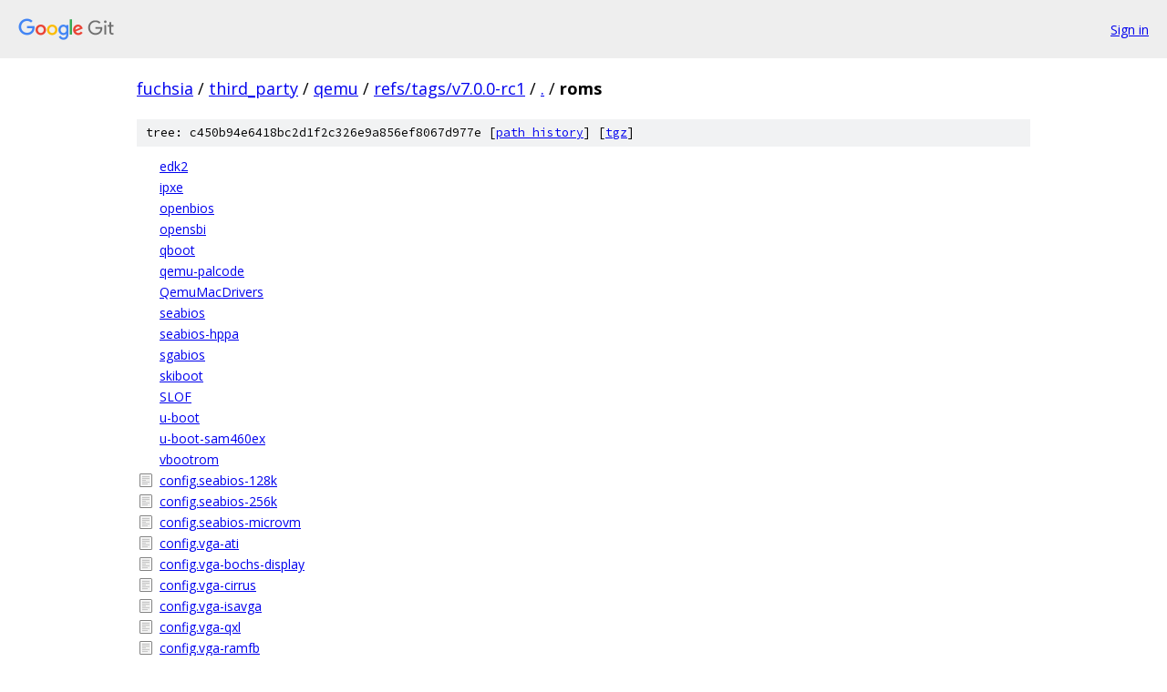

--- FILE ---
content_type: text/html; charset=utf-8
request_url: https://fuchsia.googlesource.com/third_party/qemu/+/refs/tags/v7.0.0-rc1/roms/
body_size: 1123
content:
<!DOCTYPE html><html lang="en"><head><meta charset="utf-8"><meta name="viewport" content="width=device-width, initial-scale=1"><title>roms - third_party/qemu - Git at Google</title><link rel="stylesheet" type="text/css" href="/+static/base.css"><!-- default customHeadTagPart --></head><body class="Site"><header class="Site-header"><div class="Header"><a class="Header-image" href="/"><img src="//www.gstatic.com/images/branding/lockups/2x/lockup_git_color_108x24dp.png" width="108" height="24" alt="Google Git"></a><div class="Header-menu"> <a class="Header-menuItem" href="https://accounts.google.com/AccountChooser?faa=1&amp;continue=https://fuchsia.googlesource.com/login/third_party/qemu/%2B/refs/tags/v7.0.0-rc1/roms">Sign in</a> </div></div></header><div class="Site-content"><div class="Container "><div class="Breadcrumbs"><a class="Breadcrumbs-crumb" href="/?format=HTML">fuchsia</a> / <a class="Breadcrumbs-crumb" href="/third_party/">third_party</a> / <a class="Breadcrumbs-crumb" href="/third_party/qemu/">qemu</a> / <a class="Breadcrumbs-crumb" href="/third_party/qemu/+/refs/tags/v7.0.0-rc1">refs/tags/v7.0.0-rc1</a> / <a class="Breadcrumbs-crumb" href="/third_party/qemu/+/refs/tags/v7.0.0-rc1/">.</a> / <span class="Breadcrumbs-crumb">roms</span></div><div class="TreeDetail"><div class="u-sha1 u-monospace TreeDetail-sha1">tree: c450b94e6418bc2d1f2c326e9a856ef8067d977e [<a href="/third_party/qemu/+log/refs/tags/v7.0.0-rc1/roms">path history</a>] <span>[<a href="/third_party/qemu/+archive/refs/tags/v7.0.0-rc1/roms.tar.gz">tgz</a>]</span></div><ol class="FileList"><li class="FileList-item gitlink" title="Git submodule link - edk2"><a class="FileList-itemLink" href="/third_party/qemu/+/refs/tags/v7.0.0-rc1/roms/edk2">edk2</a></li><li class="FileList-item gitlink" title="Git submodule link - ipxe"><a class="FileList-itemLink" href="/third_party/qemu/+/refs/tags/v7.0.0-rc1/roms/ipxe">ipxe</a></li><li class="FileList-item gitlink" title="Git submodule link - openbios"><a class="FileList-itemLink" href="/third_party/qemu/+/refs/tags/v7.0.0-rc1/roms/openbios">openbios</a></li><li class="FileList-item gitlink" title="Git submodule link - opensbi"><a class="FileList-itemLink" href="/third_party/qemu/+/refs/tags/v7.0.0-rc1/roms/opensbi">opensbi</a></li><li class="FileList-item gitlink" title="Git submodule link - qboot"><a class="FileList-itemLink" href="/third_party/qemu/+/refs/tags/v7.0.0-rc1/roms/qboot">qboot</a></li><li class="FileList-item gitlink" title="Git submodule link - qemu-palcode"><a class="FileList-itemLink" href="/third_party/qemu/+/refs/tags/v7.0.0-rc1/roms/qemu-palcode">qemu-palcode</a></li><li class="FileList-item gitlink" title="Git submodule link - QemuMacDrivers"><a class="FileList-itemLink" href="/third_party/qemu/+/refs/tags/v7.0.0-rc1/roms/QemuMacDrivers">QemuMacDrivers</a></li><li class="FileList-item gitlink" title="Git submodule link - seabios"><a class="FileList-itemLink" href="/third_party/qemu/+/refs/tags/v7.0.0-rc1/roms/seabios">seabios</a></li><li class="FileList-item gitlink" title="Git submodule link - seabios-hppa"><a class="FileList-itemLink" href="/third_party/qemu/+/refs/tags/v7.0.0-rc1/roms/seabios-hppa">seabios-hppa</a></li><li class="FileList-item gitlink" title="Git submodule link - sgabios"><a class="FileList-itemLink" href="/third_party/qemu/+/refs/tags/v7.0.0-rc1/roms/sgabios">sgabios</a></li><li class="FileList-item gitlink" title="Git submodule link - skiboot"><a class="FileList-itemLink" href="/third_party/qemu/+/refs/tags/v7.0.0-rc1/roms/skiboot">skiboot</a></li><li class="FileList-item gitlink" title="Git submodule link - SLOF"><a class="FileList-itemLink" href="/third_party/qemu/+/refs/tags/v7.0.0-rc1/roms/SLOF">SLOF</a></li><li class="FileList-item gitlink" title="Git submodule link - u-boot"><a class="FileList-itemLink" href="/third_party/qemu/+/refs/tags/v7.0.0-rc1/roms/u-boot">u-boot</a></li><li class="FileList-item gitlink" title="Git submodule link - u-boot-sam460ex"><a class="FileList-itemLink" href="/third_party/qemu/+/refs/tags/v7.0.0-rc1/roms/u-boot-sam460ex">u-boot-sam460ex</a></li><li class="FileList-item gitlink" title="Git submodule link - vbootrom"><a class="FileList-itemLink" href="/third_party/qemu/+/refs/tags/v7.0.0-rc1/roms/vbootrom">vbootrom</a></li><li class="FileList-item FileList-item--regularFile" title="Regular file - config.seabios-128k"><a class="FileList-itemLink" href="/third_party/qemu/+/refs/tags/v7.0.0-rc1/roms/config.seabios-128k">config.seabios-128k</a></li><li class="FileList-item FileList-item--regularFile" title="Regular file - config.seabios-256k"><a class="FileList-itemLink" href="/third_party/qemu/+/refs/tags/v7.0.0-rc1/roms/config.seabios-256k">config.seabios-256k</a></li><li class="FileList-item FileList-item--regularFile" title="Regular file - config.seabios-microvm"><a class="FileList-itemLink" href="/third_party/qemu/+/refs/tags/v7.0.0-rc1/roms/config.seabios-microvm">config.seabios-microvm</a></li><li class="FileList-item FileList-item--regularFile" title="Regular file - config.vga-ati"><a class="FileList-itemLink" href="/third_party/qemu/+/refs/tags/v7.0.0-rc1/roms/config.vga-ati">config.vga-ati</a></li><li class="FileList-item FileList-item--regularFile" title="Regular file - config.vga-bochs-display"><a class="FileList-itemLink" href="/third_party/qemu/+/refs/tags/v7.0.0-rc1/roms/config.vga-bochs-display">config.vga-bochs-display</a></li><li class="FileList-item FileList-item--regularFile" title="Regular file - config.vga-cirrus"><a class="FileList-itemLink" href="/third_party/qemu/+/refs/tags/v7.0.0-rc1/roms/config.vga-cirrus">config.vga-cirrus</a></li><li class="FileList-item FileList-item--regularFile" title="Regular file - config.vga-isavga"><a class="FileList-itemLink" href="/third_party/qemu/+/refs/tags/v7.0.0-rc1/roms/config.vga-isavga">config.vga-isavga</a></li><li class="FileList-item FileList-item--regularFile" title="Regular file - config.vga-qxl"><a class="FileList-itemLink" href="/third_party/qemu/+/refs/tags/v7.0.0-rc1/roms/config.vga-qxl">config.vga-qxl</a></li><li class="FileList-item FileList-item--regularFile" title="Regular file - config.vga-ramfb"><a class="FileList-itemLink" href="/third_party/qemu/+/refs/tags/v7.0.0-rc1/roms/config.vga-ramfb">config.vga-ramfb</a></li><li class="FileList-item FileList-item--regularFile" title="Regular file - config.vga-stdvga"><a class="FileList-itemLink" href="/third_party/qemu/+/refs/tags/v7.0.0-rc1/roms/config.vga-stdvga">config.vga-stdvga</a></li><li class="FileList-item FileList-item--regularFile" title="Regular file - config.vga-virtio"><a class="FileList-itemLink" href="/third_party/qemu/+/refs/tags/v7.0.0-rc1/roms/config.vga-virtio">config.vga-virtio</a></li><li class="FileList-item FileList-item--regularFile" title="Regular file - config.vga-vmware"><a class="FileList-itemLink" href="/third_party/qemu/+/refs/tags/v7.0.0-rc1/roms/config.vga-vmware">config.vga-vmware</a></li><li class="FileList-item FileList-item--executableFile" title="Executable file - configure-seabios.sh"><a class="FileList-itemLink" href="/third_party/qemu/+/refs/tags/v7.0.0-rc1/roms/configure-seabios.sh">configure-seabios.sh</a></li><li class="FileList-item FileList-item--executableFile" title="Executable file - edk2-build.sh"><a class="FileList-itemLink" href="/third_party/qemu/+/refs/tags/v7.0.0-rc1/roms/edk2-build.sh">edk2-build.sh</a></li><li class="FileList-item FileList-item--regularFile" title="Regular file - edk2-funcs.sh"><a class="FileList-itemLink" href="/third_party/qemu/+/refs/tags/v7.0.0-rc1/roms/edk2-funcs.sh">edk2-funcs.sh</a></li><li class="FileList-item FileList-item--regularFile" title="Regular file - Makefile"><a class="FileList-itemLink" href="/third_party/qemu/+/refs/tags/v7.0.0-rc1/roms/Makefile">Makefile</a></li><li class="FileList-item FileList-item--regularFile" title="Regular file - Makefile.edk2"><a class="FileList-itemLink" href="/third_party/qemu/+/refs/tags/v7.0.0-rc1/roms/Makefile.edk2">Makefile.edk2</a></li></ol></div></div> <!-- Container --></div> <!-- Site-content --><footer class="Site-footer"><div class="Footer"><span class="Footer-poweredBy">Powered by <a href="https://gerrit.googlesource.com/gitiles/">Gitiles</a>| <a href="https://policies.google.com/privacy">Privacy</a>| <a href="https://policies.google.com/terms">Terms</a></span><span class="Footer-formats"><a class="u-monospace Footer-formatsItem" href="?format=TEXT">txt</a> <a class="u-monospace Footer-formatsItem" href="?format=JSON">json</a></span></div></footer></body></html>